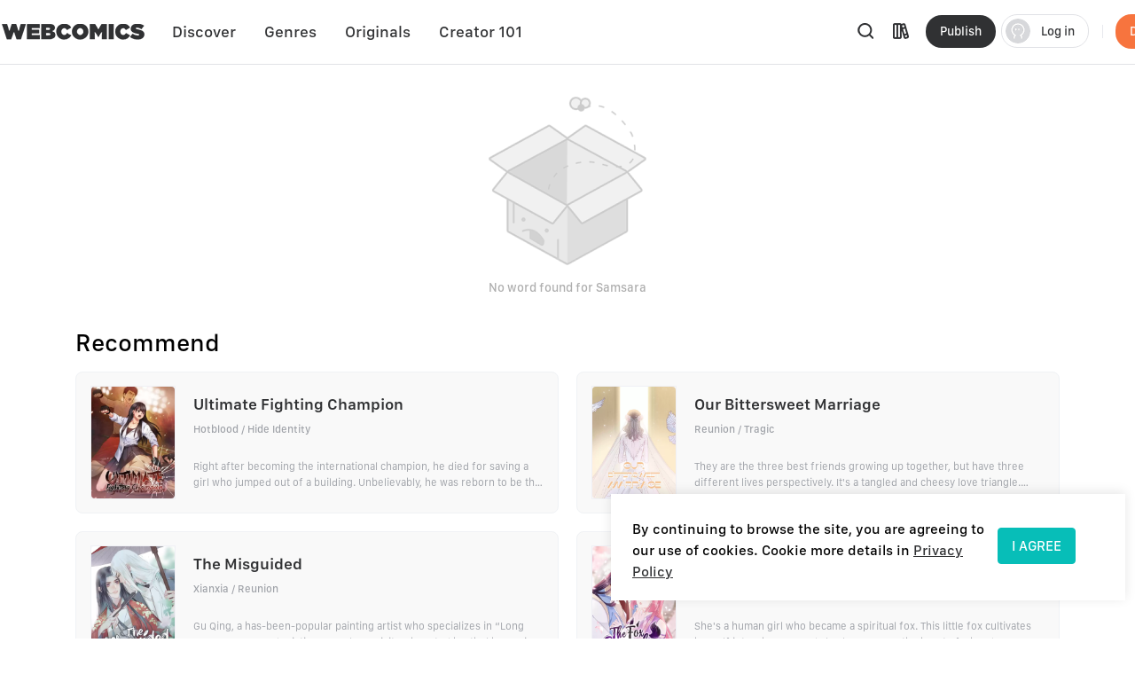

--- FILE ---
content_type: application/javascript; charset=UTF-8
request_url: https://webcomicsapp.com/_nuxt/60eb95e.js
body_size: 6177
content:
/*! For license information please see LICENSES */
(window.webpackJsonp=window.webpackJsonp||[]).push([[75],{123:function(e,t,n){"use strict";var r={name:"NoSsr",functional:!0,props:{placeholder:String,placeholderTag:{type:String,default:"div"}},render:function(e,t){var n=t.parent,r=t.slots,o=t.props,c=r(),f=c.default;void 0===f&&(f=[]);var d=c.placeholder;return n._isMounted?f:(n.$once("hook:mounted",(function(){n.$forceUpdate()})),o.placeholderTag&&(o.placeholder||d)?e(o.placeholderTag,{class:["no-ssr-placeholder"]},o.placeholder||d):f.length>0?f.map((function(){return e(!1)})):e(!1))}};e.exports=r},137:function(e,t){e.exports=function(e,t,n,r){var o,c=0;return"boolean"!=typeof t&&(r=n,n=t,t=void 0),function(){var f=this,d=Number(new Date)-c,l=arguments;function h(){c=Number(new Date),n.apply(f,l)}function v(){o=void 0}r&&!o&&h(),o&&clearTimeout(o),void 0===r&&d>e?h():!0!==t&&(o=setTimeout(r?v:h,void 0===r?e-d:e))}}},142:function(e,t,n){"use strict";n.d(t,"a",(function(){return r}));function r(s,e){var t={};for(var p in s)Object.prototype.hasOwnProperty.call(s,p)&&e.indexOf(p)<0&&(t[p]=s[p]);if(null!=s&&"function"==typeof Object.getOwnPropertySymbols){var i=0;for(p=Object.getOwnPropertySymbols(s);i<p.length;i++)e.indexOf(p[i])<0&&Object.prototype.propertyIsEnumerable.call(s,p[i])&&(t[p[i]]=s[p[i]])}return t}Object.create;Object.create},240:function(e,t,n){"use strict";var r={name:"ClientOnly",functional:!0,props:{placeholder:String,placeholderTag:{type:String,default:"div"}},render:function(e,t){var n=t.parent,r=t.slots,o=t.props,c=r(),f=c.default;void 0===f&&(f=[]);var d=c.placeholder;return n._isMounted?f:(n.$once("hook:mounted",(function(){n.$forceUpdate()})),o.placeholderTag&&(o.placeholder||d)?e(o.placeholderTag,{class:["client-only-placeholder"]},o.placeholder||d):f.length>0?f.map((function(){return e(!1)})):e(!1))}};e.exports=r},455:function(e,t,n){var r=n(137),o=n(95);e.exports={throttle:r,debounce:o}},469:function(e,t,n){"use strict";t.a=function(e,t){return t=t||{},new Promise((function(n,r){var s=new XMLHttpRequest,o=[],u=[],i={},a=function(){return{ok:2==(s.status/100|0),statusText:s.statusText,status:s.status,url:s.responseURL,text:function(){return Promise.resolve(s.responseText)},json:function(){return Promise.resolve(s.responseText).then(JSON.parse)},blob:function(){return Promise.resolve(new Blob([s.response]))},clone:a,headers:{keys:function(){return o},entries:function(){return u},get:function(e){return i[e.toLowerCase()]},has:function(e){return e.toLowerCase()in i}}}};for(var c in s.open(t.method||"get",e,!0),s.onload=function(){s.getAllResponseHeaders().replace(/^(.*?):[^\S\n]*([\s\S]*?)$/gm,(function(e,t,n){o.push(t=t.toLowerCase()),u.push([t,n]),i[t]=i[t]?i[t]+","+n:n})),n(a())},s.onerror=r,s.withCredentials="include"==t.credentials,t.headers)s.setRequestHeader(c,t.headers[c]);s.send(t.body||null)}))}},59:function(e,t,n){"use strict";function r(e,t){for(var n=[],r={},i=0;i<t.length;i++){var o=t[i],c=o[0],f={id:e+":"+i,css:o[1],media:o[2],sourceMap:o[3]};r[c]?r[c].parts.push(f):n.push(r[c]={id:c,parts:[f]})}return n}n.r(t),n.d(t,"default",(function(){return y}));var o="undefined"!=typeof document;if("undefined"!=typeof DEBUG&&DEBUG&&!o)throw new Error("vue-style-loader cannot be used in a non-browser environment. Use { target: 'node' } in your Webpack config to indicate a server-rendering environment.");var c={},head=o&&(document.head||document.getElementsByTagName("head")[0]),f=null,d=0,l=!1,h=function(){},v=null,m="data-vue-ssr-id",w="undefined"!=typeof navigator&&/msie [6-9]\b/.test(navigator.userAgent.toLowerCase());function y(e,t,n,o){l=n,v=o||{};var f=r(e,t);return _(f),function(t){for(var n=[],i=0;i<f.length;i++){var o=f[i];(d=c[o.id]).refs--,n.push(d)}t?_(f=r(e,t)):f=[];for(i=0;i<n.length;i++){var d;if(0===(d=n[i]).refs){for(var l=0;l<d.parts.length;l++)d.parts[l]();delete c[d.id]}}}}function _(e){for(var i=0;i<e.length;i++){var t=e[i],n=c[t.id];if(n){n.refs++;for(var r=0;r<n.parts.length;r++)n.parts[r](t.parts[r]);for(;r<t.parts.length;r++)n.parts.push(x(t.parts[r]));n.parts.length>t.parts.length&&(n.parts.length=t.parts.length)}else{var o=[];for(r=0;r<t.parts.length;r++)o.push(x(t.parts[r]));c[t.id]={id:t.id,refs:1,parts:o}}}}function O(){var e=document.createElement("style");return e.type="text/css",head.appendChild(e),e}function x(e){var t,n,r=document.querySelector("style["+m+'~="'+e.id+'"]');if(r){if(l)return h;r.parentNode.removeChild(r)}if(w){var o=d++;r=f||(f=O()),t=A.bind(null,r,o,!1),n=A.bind(null,r,o,!0)}else r=O(),t=T.bind(null,r),n=function(){r.parentNode.removeChild(r)};return t(e),function(r){if(r){if(r.css===e.css&&r.media===e.media&&r.sourceMap===e.sourceMap)return;t(e=r)}else n()}}var E,M=(E=[],function(e,t){return E[e]=t,E.filter(Boolean).join("\n")});function A(e,t,n,r){var o=n?"":r.css;if(e.styleSheet)e.styleSheet.cssText=M(t,o);else{var c=document.createTextNode(o),f=e.childNodes;f[t]&&e.removeChild(f[t]),f.length?e.insertBefore(c,f[t]):e.appendChild(c)}}function T(e,t){var n=t.css,r=t.media,o=t.sourceMap;if(r&&e.setAttribute("media",r),v.ssrId&&e.setAttribute(m,t.id),o&&(n+="\n/*# sourceURL="+o.sources[0]+" */",n+="\n/*# sourceMappingURL=data:application/json;base64,"+btoa(unescape(encodeURIComponent(JSON.stringify(o))))+" */"),e.styleSheet)e.styleSheet.cssText=n;else{for(;e.firstChild;)e.removeChild(e.firstChild);e.appendChild(document.createTextNode(n))}}},667:function(e,t,n){(function(e){function n(e,t){for(var n=0,i=e.length-1;i>=0;i--){var r=e[i];"."===r?e.splice(i,1):".."===r?(e.splice(i,1),n++):n&&(e.splice(i,1),n--)}if(t)for(;n--;n)e.unshift("..");return e}function filter(e,t){if(e.filter)return e.filter(t);for(var n=[],i=0;i<e.length;i++)t(e[i],i,e)&&n.push(e[i]);return n}t.resolve=function(){for(var t="",r=!1,i=arguments.length-1;i>=-1&&!r;i--){var path=i>=0?arguments[i]:e.cwd();if("string"!=typeof path)throw new TypeError("Arguments to path.resolve must be strings");path&&(t=path+"/"+t,r="/"===path.charAt(0))}return(r?"/":"")+(t=n(filter(t.split("/"),(function(p){return!!p})),!r).join("/"))||"."},t.normalize=function(path){var e=t.isAbsolute(path),o="/"===r(path,-1);return(path=n(filter(path.split("/"),(function(p){return!!p})),!e).join("/"))||e||(path="."),path&&o&&(path+="/"),(e?"/":"")+path},t.isAbsolute=function(path){return"/"===path.charAt(0)},t.join=function(){var e=Array.prototype.slice.call(arguments,0);return t.normalize(filter(e,(function(p,e){if("string"!=typeof p)throw new TypeError("Arguments to path.join must be strings");return p})).join("/"))},t.relative=function(e,n){function r(e){for(var t=0;t<e.length&&""===e[t];t++);for(var n=e.length-1;n>=0&&""===e[n];n--);return t>n?[]:e.slice(t,n-t+1)}e=t.resolve(e).substr(1),n=t.resolve(n).substr(1);for(var o=r(e.split("/")),c=r(n.split("/")),f=Math.min(o.length,c.length),d=f,i=0;i<f;i++)if(o[i]!==c[i]){d=i;break}var l=[];for(i=d;i<o.length;i++)l.push("..");return(l=l.concat(c.slice(d))).join("/")},t.sep="/",t.delimiter=":",t.dirname=function(path){if("string"!=typeof path&&(path+=""),0===path.length)return".";for(var code=path.charCodeAt(0),e=47===code,t=-1,n=!0,i=path.length-1;i>=1;--i)if(47===(code=path.charCodeAt(i))){if(!n){t=i;break}}else n=!1;return-1===t?e?"/":".":e&&1===t?"/":path.slice(0,t)},t.basename=function(path,e){var t=function(path){"string"!=typeof path&&(path+="");var i,e=0,t=-1,n=!0;for(i=path.length-1;i>=0;--i)if(47===path.charCodeAt(i)){if(!n){e=i+1;break}}else-1===t&&(n=!1,t=i+1);return-1===t?"":path.slice(e,t)}(path);return e&&t.substr(-1*e.length)===e&&(t=t.substr(0,t.length-e.length)),t},t.extname=function(path){"string"!=typeof path&&(path+="");for(var e=-1,t=0,n=-1,r=!0,o=0,i=path.length-1;i>=0;--i){var code=path.charCodeAt(i);if(47!==code)-1===n&&(r=!1,n=i+1),46===code?-1===e?e=i:1!==o&&(o=1):-1!==e&&(o=-1);else if(!r){t=i+1;break}}return-1===e||-1===n||0===o||1===o&&e===n-1&&e===t+1?"":path.slice(e,n)};var r="b"==="ab".substr(-1)?function(e,t,n){return e.substr(t,n)}:function(e,t,n){return t<0&&(t=e.length+t),e.substr(t,n)}}).call(this,n(164))},677:function(e,t,n){"use strict";n.r(t),function(e){var n=function(){if("undefined"!=typeof Map)return Map;function e(e,t){var n=-1;return e.some((function(e,r){return e[0]===t&&(n=r,!0)})),n}return function(){function t(){this.__entries__=[]}return Object.defineProperty(t.prototype,"size",{get:function(){return this.__entries__.length},enumerable:!0,configurable:!0}),t.prototype.get=function(t){var n=e(this.__entries__,t),r=this.__entries__[n];return r&&r[1]},t.prototype.set=function(t,n){var r=e(this.__entries__,t);~r?this.__entries__[r][1]=n:this.__entries__.push([t,n])},t.prototype.delete=function(t){var n=this.__entries__,r=e(n,t);~r&&n.splice(r,1)},t.prototype.has=function(t){return!!~e(this.__entries__,t)},t.prototype.clear=function(){this.__entries__.splice(0)},t.prototype.forEach=function(e,t){void 0===t&&(t=null);for(var n=0,r=this.__entries__;n<r.length;n++){var o=r[n];e.call(t,o[1],o[0])}},t}()}(),r="undefined"!=typeof window&&"undefined"!=typeof document&&window.document===document,o=void 0!==e&&e.Math===Math?e:"undefined"!=typeof self&&self.Math===Math?self:"undefined"!=typeof window&&window.Math===Math?window:Function("return this")(),c="function"==typeof requestAnimationFrame?requestAnimationFrame.bind(o):function(e){return setTimeout((function(){return e(Date.now())}),1e3/60)};var f=["top","right","bottom","left","width","height","size","weight"],d="undefined"!=typeof MutationObserver,l=function(){function e(){this.connected_=!1,this.mutationEventsAdded_=!1,this.mutationsObserver_=null,this.observers_=[],this.onTransitionEnd_=this.onTransitionEnd_.bind(this),this.refresh=function(e,t){var n=!1,r=!1,o=0;function f(){n&&(n=!1,e()),r&&l()}function d(){c(f)}function l(){var e=Date.now();if(n){if(e-o<2)return;r=!0}else n=!0,r=!1,setTimeout(d,t);o=e}return l}(this.refresh.bind(this),20)}return e.prototype.addObserver=function(e){~this.observers_.indexOf(e)||this.observers_.push(e),this.connected_||this.connect_()},e.prototype.removeObserver=function(e){var t=this.observers_,n=t.indexOf(e);~n&&t.splice(n,1),!t.length&&this.connected_&&this.disconnect_()},e.prototype.refresh=function(){this.updateObservers_()&&this.refresh()},e.prototype.updateObservers_=function(){var e=this.observers_.filter((function(e){return e.gatherActive(),e.hasActive()}));return e.forEach((function(e){return e.broadcastActive()})),e.length>0},e.prototype.connect_=function(){r&&!this.connected_&&(document.addEventListener("transitionend",this.onTransitionEnd_),window.addEventListener("resize",this.refresh),d?(this.mutationsObserver_=new MutationObserver(this.refresh),this.mutationsObserver_.observe(document,{attributes:!0,childList:!0,characterData:!0,subtree:!0})):(document.addEventListener("DOMSubtreeModified",this.refresh),this.mutationEventsAdded_=!0),this.connected_=!0)},e.prototype.disconnect_=function(){r&&this.connected_&&(document.removeEventListener("transitionend",this.onTransitionEnd_),window.removeEventListener("resize",this.refresh),this.mutationsObserver_&&this.mutationsObserver_.disconnect(),this.mutationEventsAdded_&&document.removeEventListener("DOMSubtreeModified",this.refresh),this.mutationsObserver_=null,this.mutationEventsAdded_=!1,this.connected_=!1)},e.prototype.onTransitionEnd_=function(e){var t=e.propertyName,n=void 0===t?"":t;f.some((function(e){return!!~n.indexOf(e)}))&&this.refresh()},e.getInstance=function(){return this.instance_||(this.instance_=new e),this.instance_},e.instance_=null,e}(),h=function(e,t){for(var n=0,r=Object.keys(t);n<r.length;n++){var o=r[n];Object.defineProperty(e,o,{value:t[o],enumerable:!1,writable:!1,configurable:!0})}return e},v=function(e){return e&&e.ownerDocument&&e.ownerDocument.defaultView||o},m=E(0,0,0,0);function w(e){return parseFloat(e)||0}function y(e){for(var t=[],n=1;n<arguments.length;n++)t[n-1]=arguments[n];return t.reduce((function(t,n){return t+w(e["border-"+n+"-width"])}),0)}function _(e){var t=e.clientWidth,n=e.clientHeight;if(!t&&!n)return m;var r=v(e).getComputedStyle(e),o=function(e){for(var t={},n=0,r=["top","right","bottom","left"];n<r.length;n++){var o=r[n],c=e["padding-"+o];t[o]=w(c)}return t}(r),c=o.left+o.right,f=o.top+o.bottom,d=w(r.width),l=w(r.height);if("border-box"===r.boxSizing&&(Math.round(d+c)!==t&&(d-=y(r,"left","right")+c),Math.round(l+f)!==n&&(l-=y(r,"top","bottom")+f)),!function(e){return e===v(e).document.documentElement}(e)){var h=Math.round(d+c)-t,_=Math.round(l+f)-n;1!==Math.abs(h)&&(d-=h),1!==Math.abs(_)&&(l-=_)}return E(o.left,o.top,d,l)}var O="undefined"!=typeof SVGGraphicsElement?function(e){return e instanceof v(e).SVGGraphicsElement}:function(e){return e instanceof v(e).SVGElement&&"function"==typeof e.getBBox};function x(e){return r?O(e)?function(e){var t=e.getBBox();return E(0,0,t.width,t.height)}(e):_(e):m}function E(e,t,n,r){return{x:e,y:t,width:n,height:r}}var M=function(){function e(e){this.broadcastWidth=0,this.broadcastHeight=0,this.contentRect_=E(0,0,0,0),this.target=e}return e.prototype.isActive=function(){var rect=x(this.target);return this.contentRect_=rect,rect.width!==this.broadcastWidth||rect.height!==this.broadcastHeight},e.prototype.broadcastRect=function(){var rect=this.contentRect_;return this.broadcastWidth=rect.width,this.broadcastHeight=rect.height,rect},e}(),A=function(e,t){var n,r,o,c,f,d,rect,l=(r=(n=t).x,o=n.y,c=n.width,f=n.height,d="undefined"!=typeof DOMRectReadOnly?DOMRectReadOnly:Object,rect=Object.create(d.prototype),h(rect,{x:r,y:o,width:c,height:f,top:o,right:r+c,bottom:f+o,left:r}),rect);h(this,{target:e,contentRect:l})},T=function(){function e(e,t,r){if(this.activeObservations_=[],this.observations_=new n,"function"!=typeof e)throw new TypeError("The callback provided as parameter 1 is not a function.");this.callback_=e,this.controller_=t,this.callbackCtx_=r}return e.prototype.observe=function(e){if(!arguments.length)throw new TypeError("1 argument required, but only 0 present.");if("undefined"!=typeof Element&&Element instanceof Object){if(!(e instanceof v(e).Element))throw new TypeError('parameter 1 is not of type "Element".');var t=this.observations_;t.has(e)||(t.set(e,new M(e)),this.controller_.addObserver(this),this.controller_.refresh())}},e.prototype.unobserve=function(e){if(!arguments.length)throw new TypeError("1 argument required, but only 0 present.");if("undefined"!=typeof Element&&Element instanceof Object){if(!(e instanceof v(e).Element))throw new TypeError('parameter 1 is not of type "Element".');var t=this.observations_;t.has(e)&&(t.delete(e),t.size||this.controller_.removeObserver(this))}},e.prototype.disconnect=function(){this.clearActive(),this.observations_.clear(),this.controller_.removeObserver(this)},e.prototype.gatherActive=function(){var e=this;this.clearActive(),this.observations_.forEach((function(t){t.isActive()&&e.activeObservations_.push(t)}))},e.prototype.broadcastActive=function(){if(this.hasActive()){var e=this.callbackCtx_,t=this.activeObservations_.map((function(e){return new A(e.target,e.broadcastRect())}));this.callback_.call(e,t,e),this.clearActive()}},e.prototype.clearActive=function(){this.activeObservations_.splice(0)},e.prototype.hasActive=function(){return this.activeObservations_.length>0},e}(),N="undefined"!=typeof WeakMap?new WeakMap:new n,S=function e(t){if(!(this instanceof e))throw new TypeError("Cannot call a class as a function.");if(!arguments.length)throw new TypeError("1 argument required, but only 0 present.");var n=l.getInstance(),r=new T(t,n,this);N.set(this,r)};["observe","unobserve","disconnect"].forEach((function(e){S.prototype[e]=function(){var t;return(t=N.get(this))[e].apply(t,arguments)}}));var C=void 0!==o.ResizeObserver?o.ResizeObserver:S;t.default=C}.call(this,n(56))},711:function(e,t,n){e.exports=n(712)},712:function(e,t,n){"use strict";var r=n(713),o=n(714);function c(e){var t=0,n=0,r=0,o=0;return"detail"in e&&(n=e.detail),"wheelDelta"in e&&(n=-e.wheelDelta/120),"wheelDeltaY"in e&&(n=-e.wheelDeltaY/120),"wheelDeltaX"in e&&(t=-e.wheelDeltaX/120),"axis"in e&&e.axis===e.HORIZONTAL_AXIS&&(t=n,n=0),r=10*t,o=10*n,"deltaY"in e&&(o=e.deltaY),"deltaX"in e&&(r=e.deltaX),(r||o)&&e.deltaMode&&(1==e.deltaMode?(r*=40,o*=40):(r*=800,o*=800)),r&&!t&&(t=r<1?-1:1),o&&!n&&(n=o<1?-1:1),{spinX:t,spinY:n,pixelX:r,pixelY:o}}c.getEventType=function(){return r.firefox()?"DOMMouseScroll":o("wheel")?"wheel":"mousewheel"},e.exports=c},713:function(e,t){var n,r,o,c,f,d,l,h,v,m,w,y,_,O,x,E=!1;function M(){if(!E){E=!0;var e=navigator.userAgent,t=/(?:MSIE.(\d+\.\d+))|(?:(?:Firefox|GranParadiso|Iceweasel).(\d+\.\d+))|(?:Opera(?:.+Version.|.)(\d+\.\d+))|(?:AppleWebKit.(\d+(?:\.\d+)?))|(?:Trident\/\d+\.\d+.*rv:(\d+\.\d+))/.exec(e),M=/(Mac OS X)|(Windows)|(Linux)/.exec(e);if(y=/\b(iPhone|iP[ao]d)/.exec(e),_=/\b(iP[ao]d)/.exec(e),m=/Android/i.exec(e),O=/FBAN\/\w+;/i.exec(e),x=/Mobile/i.exec(e),w=!!/Win64/.exec(e),t){(n=t[1]?parseFloat(t[1]):t[5]?parseFloat(t[5]):NaN)&&document&&document.documentMode&&(n=document.documentMode);var A=/(?:Trident\/(\d+.\d+))/.exec(e);d=A?parseFloat(A[1])+4:n,r=t[2]?parseFloat(t[2]):NaN,o=t[3]?parseFloat(t[3]):NaN,(c=t[4]?parseFloat(t[4]):NaN)?(t=/(?:Chrome\/(\d+\.\d+))/.exec(e),f=t&&t[1]?parseFloat(t[1]):NaN):f=NaN}else n=r=o=f=c=NaN;if(M){if(M[1]){var T=/(?:Mac OS X (\d+(?:[._]\d+)?))/.exec(e);l=!T||parseFloat(T[1].replace("_","."))}else l=!1;h=!!M[2],v=!!M[3]}else l=h=v=!1}}var A={ie:function(){return M()||n},ieCompatibilityMode:function(){return M()||d>n},ie64:function(){return A.ie()&&w},firefox:function(){return M()||r},opera:function(){return M()||o},webkit:function(){return M()||c},safari:function(){return A.webkit()},chrome:function(){return M()||f},windows:function(){return M()||h},osx:function(){return M()||l},linux:function(){return M()||v},iphone:function(){return M()||y},mobile:function(){return M()||y||_||m||x},nativeApp:function(){return M()||O},android:function(){return M()||m},ipad:function(){return M()||_}};e.exports=A},714:function(e,t,n){"use strict";var r,o=n(715);o.canUseDOM&&(r=document.implementation&&document.implementation.hasFeature&&!0!==document.implementation.hasFeature("","")),e.exports=function(e,t){if(!o.canUseDOM||t&&!("addEventListener"in document))return!1;var n="on"+e,c=n in document;if(!c){var element=document.createElement("div");element.setAttribute(n,"return;"),c="function"==typeof element[n]}return!c&&r&&"wheel"===e&&(c=document.implementation.hasFeature("Events.wheel","3.0")),c}},715:function(e,t,n){"use strict";var r=!("undefined"==typeof window||!window.document||!window.document.createElement),o={canUseDOM:r,canUseWorkers:"undefined"!=typeof Worker,canUseEventListeners:r&&!(!window.addEventListener&&!window.attachEvent),canUseViewport:r&&!!window.screen,isInWorker:!r};e.exports=o},95:function(e,t,n){var r=n(137);e.exports=function(e,t,n){return void 0===n?r(e,t,!1):r(e,n,!1!==t)}}}]);